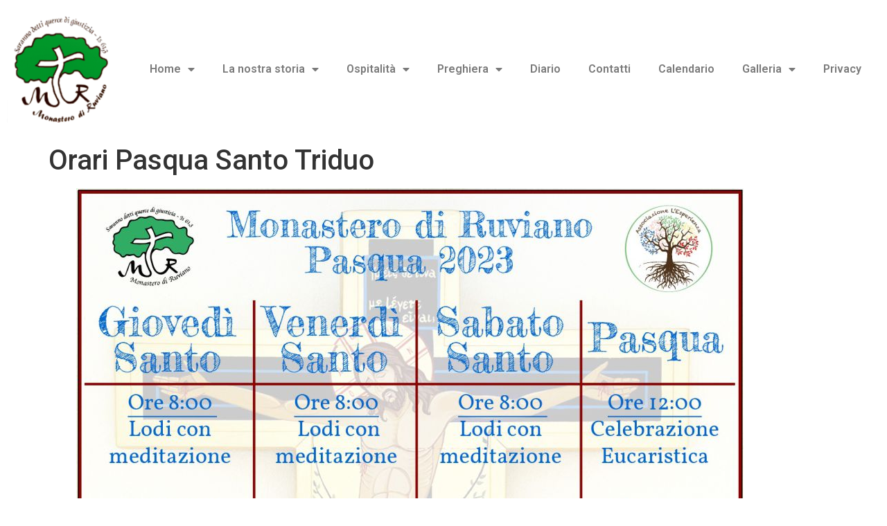

--- FILE ---
content_type: text/html; charset=UTF-8
request_url: http://www.monasterodiruviano.eu/orari-pasqua-santo-triduo/
body_size: 13332
content:
<!doctype html>
<html lang="it-IT">
<head>
	<meta charset="UTF-8">
	<meta name="viewport" content="width=device-width, initial-scale=1">
	<link rel="profile" href="https://gmpg.org/xfn/11">
	<script type="text/javascript">
	window.dataLayer = window.dataLayer || [];

	function gtag() {
		dataLayer.push(arguments);
	}

	gtag("consent", "default", {
		ad_personalization: "denied",
		ad_storage: "denied",
		ad_user_data: "denied",
		analytics_storage: "denied",
		functionality_storage: "denied",
		personalization_storage: "denied",
		security_storage: "granted",
		wait_for_update: 500,
	});
	gtag("set", "ads_data_redaction", true);
	</script>
<script type="text/javascript"
		id="Cookiebot"
		src="https://consent.cookiebot.com/uc.js"
		data-implementation="wp"
		data-cbid="132af343-3f9f-443c-a247-1e71be93a376"
						data-culture="IT"
				async	></script>
<title>Orari Pasqua Santo Triduo &#8211; Monastero di Ruviano</title>
<meta name='robots' content='max-image-preview:large' />
	<style>img:is([sizes="auto" i], [sizes^="auto," i]) { contain-intrinsic-size: 3000px 1500px }</style>
	<link rel='dns-prefetch' href='//fonts.googleapis.com' />
<link rel="alternate" type="application/rss+xml" title="Monastero di Ruviano &raquo; Feed" href="https://www.monasterodiruviano.eu/feed/" />
<link rel="alternate" type="application/rss+xml" title="Monastero di Ruviano &raquo; Feed dei commenti" href="https://www.monasterodiruviano.eu/comments/feed/" />
<link rel="alternate" type="text/calendar" title="Monastero di Ruviano &raquo; iCal Feed" href="https://www.monasterodiruviano.eu/incontri/?ical=1" />
		<!-- This site uses the Google Analytics by ExactMetrics plugin v8.10.2 - Using Analytics tracking - https://www.exactmetrics.com/ -->
		<!-- Note: ExactMetrics is not currently configured on this site. The site owner needs to authenticate with Google Analytics in the ExactMetrics settings panel. -->
					<!-- No tracking code set -->
				<!-- / Google Analytics by ExactMetrics -->
		<script>
window._wpemojiSettings = {"baseUrl":"https:\/\/s.w.org\/images\/core\/emoji\/15.0.3\/72x72\/","ext":".png","svgUrl":"https:\/\/s.w.org\/images\/core\/emoji\/15.0.3\/svg\/","svgExt":".svg","source":{"concatemoji":"http:\/\/www.monasterodiruviano.eu\/wp-includes\/js\/wp-emoji-release.min.js?ver=6.7.4"}};
/*! This file is auto-generated */
!function(i,n){var o,s,e;function c(e){try{var t={supportTests:e,timestamp:(new Date).valueOf()};sessionStorage.setItem(o,JSON.stringify(t))}catch(e){}}function p(e,t,n){e.clearRect(0,0,e.canvas.width,e.canvas.height),e.fillText(t,0,0);var t=new Uint32Array(e.getImageData(0,0,e.canvas.width,e.canvas.height).data),r=(e.clearRect(0,0,e.canvas.width,e.canvas.height),e.fillText(n,0,0),new Uint32Array(e.getImageData(0,0,e.canvas.width,e.canvas.height).data));return t.every(function(e,t){return e===r[t]})}function u(e,t,n){switch(t){case"flag":return n(e,"\ud83c\udff3\ufe0f\u200d\u26a7\ufe0f","\ud83c\udff3\ufe0f\u200b\u26a7\ufe0f")?!1:!n(e,"\ud83c\uddfa\ud83c\uddf3","\ud83c\uddfa\u200b\ud83c\uddf3")&&!n(e,"\ud83c\udff4\udb40\udc67\udb40\udc62\udb40\udc65\udb40\udc6e\udb40\udc67\udb40\udc7f","\ud83c\udff4\u200b\udb40\udc67\u200b\udb40\udc62\u200b\udb40\udc65\u200b\udb40\udc6e\u200b\udb40\udc67\u200b\udb40\udc7f");case"emoji":return!n(e,"\ud83d\udc26\u200d\u2b1b","\ud83d\udc26\u200b\u2b1b")}return!1}function f(e,t,n){var r="undefined"!=typeof WorkerGlobalScope&&self instanceof WorkerGlobalScope?new OffscreenCanvas(300,150):i.createElement("canvas"),a=r.getContext("2d",{willReadFrequently:!0}),o=(a.textBaseline="top",a.font="600 32px Arial",{});return e.forEach(function(e){o[e]=t(a,e,n)}),o}function t(e){var t=i.createElement("script");t.src=e,t.defer=!0,i.head.appendChild(t)}"undefined"!=typeof Promise&&(o="wpEmojiSettingsSupports",s=["flag","emoji"],n.supports={everything:!0,everythingExceptFlag:!0},e=new Promise(function(e){i.addEventListener("DOMContentLoaded",e,{once:!0})}),new Promise(function(t){var n=function(){try{var e=JSON.parse(sessionStorage.getItem(o));if("object"==typeof e&&"number"==typeof e.timestamp&&(new Date).valueOf()<e.timestamp+604800&&"object"==typeof e.supportTests)return e.supportTests}catch(e){}return null}();if(!n){if("undefined"!=typeof Worker&&"undefined"!=typeof OffscreenCanvas&&"undefined"!=typeof URL&&URL.createObjectURL&&"undefined"!=typeof Blob)try{var e="postMessage("+f.toString()+"("+[JSON.stringify(s),u.toString(),p.toString()].join(",")+"));",r=new Blob([e],{type:"text/javascript"}),a=new Worker(URL.createObjectURL(r),{name:"wpTestEmojiSupports"});return void(a.onmessage=function(e){c(n=e.data),a.terminate(),t(n)})}catch(e){}c(n=f(s,u,p))}t(n)}).then(function(e){for(var t in e)n.supports[t]=e[t],n.supports.everything=n.supports.everything&&n.supports[t],"flag"!==t&&(n.supports.everythingExceptFlag=n.supports.everythingExceptFlag&&n.supports[t]);n.supports.everythingExceptFlag=n.supports.everythingExceptFlag&&!n.supports.flag,n.DOMReady=!1,n.readyCallback=function(){n.DOMReady=!0}}).then(function(){return e}).then(function(){var e;n.supports.everything||(n.readyCallback(),(e=n.source||{}).concatemoji?t(e.concatemoji):e.wpemoji&&e.twemoji&&(t(e.twemoji),t(e.wpemoji)))}))}((window,document),window._wpemojiSettings);
</script>
<style id='wp-emoji-styles-inline-css'>

	img.wp-smiley, img.emoji {
		display: inline !important;
		border: none !important;
		box-shadow: none !important;
		height: 1em !important;
		width: 1em !important;
		margin: 0 0.07em !important;
		vertical-align: -0.1em !important;
		background: none !important;
		padding: 0 !important;
	}
</style>
<link rel='stylesheet' id='wp-block-library-css' href='http://www.monasterodiruviano.eu/wp-includes/css/dist/block-library/style.min.css?ver=6.7.4' media='all' />
<style id='global-styles-inline-css'>
:root{--wp--preset--aspect-ratio--square: 1;--wp--preset--aspect-ratio--4-3: 4/3;--wp--preset--aspect-ratio--3-4: 3/4;--wp--preset--aspect-ratio--3-2: 3/2;--wp--preset--aspect-ratio--2-3: 2/3;--wp--preset--aspect-ratio--16-9: 16/9;--wp--preset--aspect-ratio--9-16: 9/16;--wp--preset--color--black: #000000;--wp--preset--color--cyan-bluish-gray: #abb8c3;--wp--preset--color--white: #ffffff;--wp--preset--color--pale-pink: #f78da7;--wp--preset--color--vivid-red: #cf2e2e;--wp--preset--color--luminous-vivid-orange: #ff6900;--wp--preset--color--luminous-vivid-amber: #fcb900;--wp--preset--color--light-green-cyan: #7bdcb5;--wp--preset--color--vivid-green-cyan: #00d084;--wp--preset--color--pale-cyan-blue: #8ed1fc;--wp--preset--color--vivid-cyan-blue: #0693e3;--wp--preset--color--vivid-purple: #9b51e0;--wp--preset--gradient--vivid-cyan-blue-to-vivid-purple: linear-gradient(135deg,rgba(6,147,227,1) 0%,rgb(155,81,224) 100%);--wp--preset--gradient--light-green-cyan-to-vivid-green-cyan: linear-gradient(135deg,rgb(122,220,180) 0%,rgb(0,208,130) 100%);--wp--preset--gradient--luminous-vivid-amber-to-luminous-vivid-orange: linear-gradient(135deg,rgba(252,185,0,1) 0%,rgba(255,105,0,1) 100%);--wp--preset--gradient--luminous-vivid-orange-to-vivid-red: linear-gradient(135deg,rgba(255,105,0,1) 0%,rgb(207,46,46) 100%);--wp--preset--gradient--very-light-gray-to-cyan-bluish-gray: linear-gradient(135deg,rgb(238,238,238) 0%,rgb(169,184,195) 100%);--wp--preset--gradient--cool-to-warm-spectrum: linear-gradient(135deg,rgb(74,234,220) 0%,rgb(151,120,209) 20%,rgb(207,42,186) 40%,rgb(238,44,130) 60%,rgb(251,105,98) 80%,rgb(254,248,76) 100%);--wp--preset--gradient--blush-light-purple: linear-gradient(135deg,rgb(255,206,236) 0%,rgb(152,150,240) 100%);--wp--preset--gradient--blush-bordeaux: linear-gradient(135deg,rgb(254,205,165) 0%,rgb(254,45,45) 50%,rgb(107,0,62) 100%);--wp--preset--gradient--luminous-dusk: linear-gradient(135deg,rgb(255,203,112) 0%,rgb(199,81,192) 50%,rgb(65,88,208) 100%);--wp--preset--gradient--pale-ocean: linear-gradient(135deg,rgb(255,245,203) 0%,rgb(182,227,212) 50%,rgb(51,167,181) 100%);--wp--preset--gradient--electric-grass: linear-gradient(135deg,rgb(202,248,128) 0%,rgb(113,206,126) 100%);--wp--preset--gradient--midnight: linear-gradient(135deg,rgb(2,3,129) 0%,rgb(40,116,252) 100%);--wp--preset--font-size--small: 13px;--wp--preset--font-size--medium: 20px;--wp--preset--font-size--large: 36px;--wp--preset--font-size--x-large: 42px;--wp--preset--spacing--20: 0.44rem;--wp--preset--spacing--30: 0.67rem;--wp--preset--spacing--40: 1rem;--wp--preset--spacing--50: 1.5rem;--wp--preset--spacing--60: 2.25rem;--wp--preset--spacing--70: 3.38rem;--wp--preset--spacing--80: 5.06rem;--wp--preset--shadow--natural: 6px 6px 9px rgba(0, 0, 0, 0.2);--wp--preset--shadow--deep: 12px 12px 50px rgba(0, 0, 0, 0.4);--wp--preset--shadow--sharp: 6px 6px 0px rgba(0, 0, 0, 0.2);--wp--preset--shadow--outlined: 6px 6px 0px -3px rgba(255, 255, 255, 1), 6px 6px rgba(0, 0, 0, 1);--wp--preset--shadow--crisp: 6px 6px 0px rgba(0, 0, 0, 1);}:root { --wp--style--global--content-size: 800px;--wp--style--global--wide-size: 1200px; }:where(body) { margin: 0; }.wp-site-blocks > .alignleft { float: left; margin-right: 2em; }.wp-site-blocks > .alignright { float: right; margin-left: 2em; }.wp-site-blocks > .aligncenter { justify-content: center; margin-left: auto; margin-right: auto; }:where(.wp-site-blocks) > * { margin-block-start: 24px; margin-block-end: 0; }:where(.wp-site-blocks) > :first-child { margin-block-start: 0; }:where(.wp-site-blocks) > :last-child { margin-block-end: 0; }:root { --wp--style--block-gap: 24px; }:root :where(.is-layout-flow) > :first-child{margin-block-start: 0;}:root :where(.is-layout-flow) > :last-child{margin-block-end: 0;}:root :where(.is-layout-flow) > *{margin-block-start: 24px;margin-block-end: 0;}:root :where(.is-layout-constrained) > :first-child{margin-block-start: 0;}:root :where(.is-layout-constrained) > :last-child{margin-block-end: 0;}:root :where(.is-layout-constrained) > *{margin-block-start: 24px;margin-block-end: 0;}:root :where(.is-layout-flex){gap: 24px;}:root :where(.is-layout-grid){gap: 24px;}.is-layout-flow > .alignleft{float: left;margin-inline-start: 0;margin-inline-end: 2em;}.is-layout-flow > .alignright{float: right;margin-inline-start: 2em;margin-inline-end: 0;}.is-layout-flow > .aligncenter{margin-left: auto !important;margin-right: auto !important;}.is-layout-constrained > .alignleft{float: left;margin-inline-start: 0;margin-inline-end: 2em;}.is-layout-constrained > .alignright{float: right;margin-inline-start: 2em;margin-inline-end: 0;}.is-layout-constrained > .aligncenter{margin-left: auto !important;margin-right: auto !important;}.is-layout-constrained > :where(:not(.alignleft):not(.alignright):not(.alignfull)){max-width: var(--wp--style--global--content-size);margin-left: auto !important;margin-right: auto !important;}.is-layout-constrained > .alignwide{max-width: var(--wp--style--global--wide-size);}body .is-layout-flex{display: flex;}.is-layout-flex{flex-wrap: wrap;align-items: center;}.is-layout-flex > :is(*, div){margin: 0;}body .is-layout-grid{display: grid;}.is-layout-grid > :is(*, div){margin: 0;}body{padding-top: 0px;padding-right: 0px;padding-bottom: 0px;padding-left: 0px;}a:where(:not(.wp-element-button)){text-decoration: underline;}:root :where(.wp-element-button, .wp-block-button__link){background-color: #32373c;border-width: 0;color: #fff;font-family: inherit;font-size: inherit;line-height: inherit;padding: calc(0.667em + 2px) calc(1.333em + 2px);text-decoration: none;}.has-black-color{color: var(--wp--preset--color--black) !important;}.has-cyan-bluish-gray-color{color: var(--wp--preset--color--cyan-bluish-gray) !important;}.has-white-color{color: var(--wp--preset--color--white) !important;}.has-pale-pink-color{color: var(--wp--preset--color--pale-pink) !important;}.has-vivid-red-color{color: var(--wp--preset--color--vivid-red) !important;}.has-luminous-vivid-orange-color{color: var(--wp--preset--color--luminous-vivid-orange) !important;}.has-luminous-vivid-amber-color{color: var(--wp--preset--color--luminous-vivid-amber) !important;}.has-light-green-cyan-color{color: var(--wp--preset--color--light-green-cyan) !important;}.has-vivid-green-cyan-color{color: var(--wp--preset--color--vivid-green-cyan) !important;}.has-pale-cyan-blue-color{color: var(--wp--preset--color--pale-cyan-blue) !important;}.has-vivid-cyan-blue-color{color: var(--wp--preset--color--vivid-cyan-blue) !important;}.has-vivid-purple-color{color: var(--wp--preset--color--vivid-purple) !important;}.has-black-background-color{background-color: var(--wp--preset--color--black) !important;}.has-cyan-bluish-gray-background-color{background-color: var(--wp--preset--color--cyan-bluish-gray) !important;}.has-white-background-color{background-color: var(--wp--preset--color--white) !important;}.has-pale-pink-background-color{background-color: var(--wp--preset--color--pale-pink) !important;}.has-vivid-red-background-color{background-color: var(--wp--preset--color--vivid-red) !important;}.has-luminous-vivid-orange-background-color{background-color: var(--wp--preset--color--luminous-vivid-orange) !important;}.has-luminous-vivid-amber-background-color{background-color: var(--wp--preset--color--luminous-vivid-amber) !important;}.has-light-green-cyan-background-color{background-color: var(--wp--preset--color--light-green-cyan) !important;}.has-vivid-green-cyan-background-color{background-color: var(--wp--preset--color--vivid-green-cyan) !important;}.has-pale-cyan-blue-background-color{background-color: var(--wp--preset--color--pale-cyan-blue) !important;}.has-vivid-cyan-blue-background-color{background-color: var(--wp--preset--color--vivid-cyan-blue) !important;}.has-vivid-purple-background-color{background-color: var(--wp--preset--color--vivid-purple) !important;}.has-black-border-color{border-color: var(--wp--preset--color--black) !important;}.has-cyan-bluish-gray-border-color{border-color: var(--wp--preset--color--cyan-bluish-gray) !important;}.has-white-border-color{border-color: var(--wp--preset--color--white) !important;}.has-pale-pink-border-color{border-color: var(--wp--preset--color--pale-pink) !important;}.has-vivid-red-border-color{border-color: var(--wp--preset--color--vivid-red) !important;}.has-luminous-vivid-orange-border-color{border-color: var(--wp--preset--color--luminous-vivid-orange) !important;}.has-luminous-vivid-amber-border-color{border-color: var(--wp--preset--color--luminous-vivid-amber) !important;}.has-light-green-cyan-border-color{border-color: var(--wp--preset--color--light-green-cyan) !important;}.has-vivid-green-cyan-border-color{border-color: var(--wp--preset--color--vivid-green-cyan) !important;}.has-pale-cyan-blue-border-color{border-color: var(--wp--preset--color--pale-cyan-blue) !important;}.has-vivid-cyan-blue-border-color{border-color: var(--wp--preset--color--vivid-cyan-blue) !important;}.has-vivid-purple-border-color{border-color: var(--wp--preset--color--vivid-purple) !important;}.has-vivid-cyan-blue-to-vivid-purple-gradient-background{background: var(--wp--preset--gradient--vivid-cyan-blue-to-vivid-purple) !important;}.has-light-green-cyan-to-vivid-green-cyan-gradient-background{background: var(--wp--preset--gradient--light-green-cyan-to-vivid-green-cyan) !important;}.has-luminous-vivid-amber-to-luminous-vivid-orange-gradient-background{background: var(--wp--preset--gradient--luminous-vivid-amber-to-luminous-vivid-orange) !important;}.has-luminous-vivid-orange-to-vivid-red-gradient-background{background: var(--wp--preset--gradient--luminous-vivid-orange-to-vivid-red) !important;}.has-very-light-gray-to-cyan-bluish-gray-gradient-background{background: var(--wp--preset--gradient--very-light-gray-to-cyan-bluish-gray) !important;}.has-cool-to-warm-spectrum-gradient-background{background: var(--wp--preset--gradient--cool-to-warm-spectrum) !important;}.has-blush-light-purple-gradient-background{background: var(--wp--preset--gradient--blush-light-purple) !important;}.has-blush-bordeaux-gradient-background{background: var(--wp--preset--gradient--blush-bordeaux) !important;}.has-luminous-dusk-gradient-background{background: var(--wp--preset--gradient--luminous-dusk) !important;}.has-pale-ocean-gradient-background{background: var(--wp--preset--gradient--pale-ocean) !important;}.has-electric-grass-gradient-background{background: var(--wp--preset--gradient--electric-grass) !important;}.has-midnight-gradient-background{background: var(--wp--preset--gradient--midnight) !important;}.has-small-font-size{font-size: var(--wp--preset--font-size--small) !important;}.has-medium-font-size{font-size: var(--wp--preset--font-size--medium) !important;}.has-large-font-size{font-size: var(--wp--preset--font-size--large) !important;}.has-x-large-font-size{font-size: var(--wp--preset--font-size--x-large) !important;}
:root :where(.wp-block-pullquote){font-size: 1.5em;line-height: 1.6;}
</style>
<link rel='stylesheet' id='booked-tooltipster-css' href='http://www.monasterodiruviano.eu/wp-content/plugins/booked/assets/js/tooltipster/css/tooltipster.css?ver=3.3.0' media='all' />
<link rel='stylesheet' id='booked-tooltipster-theme-css' href='http://www.monasterodiruviano.eu/wp-content/plugins/booked/assets/js/tooltipster/css/themes/tooltipster-light.css?ver=3.3.0' media='all' />
<link rel='stylesheet' id='booked-animations-css' href='http://www.monasterodiruviano.eu/wp-content/plugins/booked/assets/css/animations.css?ver=2.4.3' media='all' />
<link rel='stylesheet' id='booked-css-css' href='http://www.monasterodiruviano.eu/wp-content/plugins/booked/dist/booked.css?ver=2.4.3' media='all' />
<style id='booked-css-inline-css'>
#ui-datepicker-div.booked_custom_date_picker table.ui-datepicker-calendar tbody td a.ui-state-active,#ui-datepicker-div.booked_custom_date_picker table.ui-datepicker-calendar tbody td a.ui-state-active:hover,body #booked-profile-page input[type=submit].button-primary:hover,body .booked-list-view button.button:hover, body .booked-list-view input[type=submit].button-primary:hover,body div.booked-calendar input[type=submit].button-primary:hover,body .booked-modal input[type=submit].button-primary:hover,body div.booked-calendar .bc-head,body div.booked-calendar .bc-head .bc-col,body div.booked-calendar .booked-appt-list .timeslot .timeslot-people button:hover,body #booked-profile-page .booked-profile-header,body #booked-profile-page .booked-tabs li.active a,body #booked-profile-page .booked-tabs li.active a:hover,body #booked-profile-page .appt-block .google-cal-button > a:hover,#ui-datepicker-div.booked_custom_date_picker .ui-datepicker-header{ background:#1dc6df !important; }body #booked-profile-page input[type=submit].button-primary:hover,body div.booked-calendar input[type=submit].button-primary:hover,body .booked-list-view button.button:hover, body .booked-list-view input[type=submit].button-primary:hover,body .booked-modal input[type=submit].button-primary:hover,body div.booked-calendar .bc-head .bc-col,body div.booked-calendar .booked-appt-list .timeslot .timeslot-people button:hover,body #booked-profile-page .booked-profile-header,body #booked-profile-page .appt-block .google-cal-button > a:hover{ border-color:#1dc6df !important; }body div.booked-calendar .bc-row.days,body div.booked-calendar .bc-row.days .bc-col,body .booked-calendarSwitcher.calendar,body #booked-profile-page .booked-tabs,#ui-datepicker-div.booked_custom_date_picker table.ui-datepicker-calendar thead,#ui-datepicker-div.booked_custom_date_picker table.ui-datepicker-calendar thead th{ background:#3799ab !important; }body div.booked-calendar .bc-row.days .bc-col,body #booked-profile-page .booked-tabs{ border-color:#3799ab !important; }#ui-datepicker-div.booked_custom_date_picker table.ui-datepicker-calendar tbody td.ui-datepicker-today a,#ui-datepicker-div.booked_custom_date_picker table.ui-datepicker-calendar tbody td.ui-datepicker-today a:hover,body #booked-profile-page input[type=submit].button-primary,body div.booked-calendar input[type=submit].button-primary,body .booked-list-view button.button, body .booked-list-view input[type=submit].button-primary,body .booked-list-view button.button, body .booked-list-view input[type=submit].button-primary,body .booked-modal input[type=submit].button-primary,body div.booked-calendar .booked-appt-list .timeslot .timeslot-people button,body #booked-profile-page .booked-profile-appt-list .appt-block.approved .status-block,body #booked-profile-page .appt-block .google-cal-button > a,body .booked-modal p.booked-title-bar,body div.booked-calendar .bc-col:hover .date span,body .booked-list-view a.booked_list_date_picker_trigger.booked-dp-active,body .booked-list-view a.booked_list_date_picker_trigger.booked-dp-active:hover,.booked-ms-modal .booked-book-appt,body #booked-profile-page .booked-tabs li a .counter{ background:#1dc6df; }body #booked-profile-page input[type=submit].button-primary,body div.booked-calendar input[type=submit].button-primary,body .booked-list-view button.button, body .booked-list-view input[type=submit].button-primary,body .booked-list-view button.button, body .booked-list-view input[type=submit].button-primary,body .booked-modal input[type=submit].button-primary,body #booked-profile-page .appt-block .google-cal-button > a,body div.booked-calendar .booked-appt-list .timeslot .timeslot-people button,body .booked-list-view a.booked_list_date_picker_trigger.booked-dp-active,body .booked-list-view a.booked_list_date_picker_trigger.booked-dp-active:hover{ border-color:#1dc6df; }body .booked-modal .bm-window p i.fa,body .booked-modal .bm-window a,body .booked-appt-list .booked-public-appointment-title,body .booked-modal .bm-window p.appointment-title,.booked-ms-modal.visible:hover .booked-book-appt{ color:#1dc6df; }.booked-appt-list .timeslot.has-title .booked-public-appointment-title { color:inherit; }
</style>
<link rel='stylesheet' id='contact-form-7-css' href='http://www.monasterodiruviano.eu/wp-content/plugins/contact-form-7/includes/css/styles.css?ver=6.1.4' media='all' />
<style id='contact-form-7-inline-css'>
.wpcf7 .wpcf7-recaptcha iframe {margin-bottom: 0;}.wpcf7 .wpcf7-recaptcha[data-align="center"] > div {margin: 0 auto;}.wpcf7 .wpcf7-recaptcha[data-align="right"] > div {margin: 0 0 0 auto;}
</style>
<link rel='stylesheet' id='essential-grid-plugin-settings-css' href='http://www.monasterodiruviano.eu/wp-content/plugins/essential-grid/public/assets/css/settings.css?ver=2.3' media='all' />
<link rel='stylesheet' id='tp-open-sans-css' href='http://fonts.googleapis.com/css?family=Open+Sans%3A300%2C400%2C600%2C700%2C800&#038;ver=6.7.4' media='all' />
<link rel='stylesheet' id='tp-raleway-css' href='http://fonts.googleapis.com/css?family=Raleway%3A100%2C200%2C300%2C400%2C500%2C600%2C700%2C800%2C900&#038;ver=6.7.4' media='all' />
<link rel='stylesheet' id='tp-droid-serif-css' href='http://fonts.googleapis.com/css?family=Droid+Serif%3A400%2C700&#038;ver=6.7.4' media='all' />
<link rel='stylesheet' id='tp-fontello-css' href='http://www.monasterodiruviano.eu/wp-content/plugins/essential-grid/public/assets/font/fontello/css/fontello.css?ver=2.3' media='all' />
<link rel='stylesheet' id='tribe-events-v2-single-skeleton-css' href='http://www.monasterodiruviano.eu/wp-content/plugins/the-events-calendar/build/css/tribe-events-single-skeleton.css?ver=6.15.12.2' media='all' />
<link rel='stylesheet' id='tribe-events-v2-single-skeleton-full-css' href='http://www.monasterodiruviano.eu/wp-content/plugins/the-events-calendar/build/css/tribe-events-single-full.css?ver=6.15.12.2' media='all' />
<link rel='stylesheet' id='tec-events-elementor-widgets-base-styles-css' href='http://www.monasterodiruviano.eu/wp-content/plugins/the-events-calendar/build/css/integrations/plugins/elementor/widgets/widget-base.css?ver=6.15.12.2' media='all' />
<link rel='stylesheet' id='hello-elementor-css' href='http://www.monasterodiruviano.eu/wp-content/themes/hello-elementor/style.min.css?ver=3.3.0' media='all' />
<link rel='stylesheet' id='hello-elementor-theme-style-css' href='http://www.monasterodiruviano.eu/wp-content/themes/hello-elementor/theme.min.css?ver=3.3.0' media='all' />
<link rel='stylesheet' id='hello-elementor-header-footer-css' href='http://www.monasterodiruviano.eu/wp-content/themes/hello-elementor/header-footer.min.css?ver=3.3.0' media='all' />
<link rel='stylesheet' id='elementor-frontend-css' href='http://www.monasterodiruviano.eu/wp-content/plugins/elementor/assets/css/frontend.min.css?ver=3.33.4' media='all' />
<link rel='stylesheet' id='elementor-post-6171-css' href='http://www.monasterodiruviano.eu/wp-content/uploads/elementor/css/post-6171.css?ver=1768495707' media='all' />
<link rel='stylesheet' id='widget-image-css' href='http://www.monasterodiruviano.eu/wp-content/plugins/elementor/assets/css/widget-image.min.css?ver=3.33.4' media='all' />
<link rel='stylesheet' id='widget-nav-menu-css' href='http://www.monasterodiruviano.eu/wp-content/plugins/elementor-pro/assets/css/widget-nav-menu.min.css?ver=3.33.2' media='all' />
<link rel='stylesheet' id='elementor-icons-css' href='http://www.monasterodiruviano.eu/wp-content/plugins/elementor/assets/lib/eicons/css/elementor-icons.min.css?ver=5.44.0' media='all' />
<link rel='stylesheet' id='elementor-post-6173-css' href='http://www.monasterodiruviano.eu/wp-content/uploads/elementor/css/post-6173.css?ver=1768495707' media='all' />
<link rel='stylesheet' id='wp-featherlight-css' href='http://www.monasterodiruviano.eu/wp-content/plugins/wp-featherlight/css/wp-featherlight.min.css?ver=1.3.4' media='all' />
<link rel='stylesheet' id='elementor-gf-roboto-css' href='https://fonts.googleapis.com/css?family=Roboto:100,100italic,200,200italic,300,300italic,400,400italic,500,500italic,600,600italic,700,700italic,800,800italic,900,900italic&#038;display=swap' media='all' />
<link rel='stylesheet' id='elementor-gf-robotoslab-css' href='https://fonts.googleapis.com/css?family=Roboto+Slab:100,100italic,200,200italic,300,300italic,400,400italic,500,500italic,600,600italic,700,700italic,800,800italic,900,900italic&#038;display=swap' media='all' />
<link rel='stylesheet' id='elementor-icons-shared-0-css' href='http://www.monasterodiruviano.eu/wp-content/plugins/elementor/assets/lib/font-awesome/css/fontawesome.min.css?ver=5.15.3' media='all' />
<link rel='stylesheet' id='elementor-icons-fa-solid-css' href='http://www.monasterodiruviano.eu/wp-content/plugins/elementor/assets/lib/font-awesome/css/solid.min.css?ver=5.15.3' media='all' />
<script src="http://www.monasterodiruviano.eu/wp-includes/js/jquery/jquery.min.js?ver=3.7.1" id="jquery-core-js"></script>
<script src="http://www.monasterodiruviano.eu/wp-includes/js/jquery/jquery-migrate.min.js?ver=3.4.1" id="jquery-migrate-js"></script>
<link rel="https://api.w.org/" href="https://www.monasterodiruviano.eu/wp-json/" /><link rel="alternate" title="JSON" type="application/json" href="https://www.monasterodiruviano.eu/wp-json/wp/v2/posts/6385" /><link rel="EditURI" type="application/rsd+xml" title="RSD" href="https://www.monasterodiruviano.eu/xmlrpc.php?rsd" />
<meta name="generator" content="WordPress 6.7.4" />
<link rel="canonical" href="https://www.monasterodiruviano.eu/orari-pasqua-santo-triduo/" />
<link rel='shortlink' href='https://www.monasterodiruviano.eu/?p=6385' />
<link rel="alternate" title="oEmbed (JSON)" type="application/json+oembed" href="https://www.monasterodiruviano.eu/wp-json/oembed/1.0/embed?url=https%3A%2F%2Fwww.monasterodiruviano.eu%2Forari-pasqua-santo-triduo%2F" />
<link rel="alternate" title="oEmbed (XML)" type="text/xml+oembed" href="https://www.monasterodiruviano.eu/wp-json/oembed/1.0/embed?url=https%3A%2F%2Fwww.monasterodiruviano.eu%2Forari-pasqua-santo-triduo%2F&#038;format=xml" />
<meta name="tec-api-version" content="v1"><meta name="tec-api-origin" content="https://www.monasterodiruviano.eu"><link rel="alternate" href="https://www.monasterodiruviano.eu/wp-json/tribe/events/v1/" /><meta name="generator" content="Elementor 3.33.4; features: additional_custom_breakpoints; settings: css_print_method-external, google_font-enabled, font_display-swap">
			<style>
				.e-con.e-parent:nth-of-type(n+4):not(.e-lazyloaded):not(.e-no-lazyload),
				.e-con.e-parent:nth-of-type(n+4):not(.e-lazyloaded):not(.e-no-lazyload) * {
					background-image: none !important;
				}
				@media screen and (max-height: 1024px) {
					.e-con.e-parent:nth-of-type(n+3):not(.e-lazyloaded):not(.e-no-lazyload),
					.e-con.e-parent:nth-of-type(n+3):not(.e-lazyloaded):not(.e-no-lazyload) * {
						background-image: none !important;
					}
				}
				@media screen and (max-height: 640px) {
					.e-con.e-parent:nth-of-type(n+2):not(.e-lazyloaded):not(.e-no-lazyload),
					.e-con.e-parent:nth-of-type(n+2):not(.e-lazyloaded):not(.e-no-lazyload) * {
						background-image: none !important;
					}
				}
			</style>
			<link rel="icon" href="https://www.monasterodiruviano.eu/wp-content/uploads/2019/06/cropped-logo-monastero-32x32.png" sizes="32x32" />
<link rel="icon" href="https://www.monasterodiruviano.eu/wp-content/uploads/2019/06/cropped-logo-monastero-192x192.png" sizes="192x192" />
<link rel="apple-touch-icon" href="https://www.monasterodiruviano.eu/wp-content/uploads/2019/06/cropped-logo-monastero-180x180.png" />
<meta name="msapplication-TileImage" content="https://www.monasterodiruviano.eu/wp-content/uploads/2019/06/cropped-logo-monastero-270x270.png" />
</head>
<body class="post-template-default single single-post postid-6385 single-format-standard wp-embed-responsive tribe-no-js wp-featherlight-captions theme-default elementor-default elementor-kit-6171">


<a class="skip-link screen-reader-text" href="#content">Vai al contenuto</a>

		<header data-elementor-type="header" data-elementor-id="6173" class="elementor elementor-6173 elementor-location-header" data-elementor-post-type="elementor_library">
					<section class="elementor-section elementor-top-section elementor-element elementor-element-f88c031 elementor-section-full_width elementor-section-height-min-height elementor-section-content-middle elementor-section-height-default elementor-section-items-middle" data-id="f88c031" data-element_type="section">
						<div class="elementor-container elementor-column-gap-default">
					<div class="elementor-column elementor-col-50 elementor-top-column elementor-element elementor-element-993d12c" data-id="993d12c" data-element_type="column">
			<div class="elementor-widget-wrap elementor-element-populated">
						<div class="elementor-element elementor-element-a2d7dd7 elementor-widget elementor-widget-image" data-id="a2d7dd7" data-element_type="widget" data-widget_type="image.default">
				<div class="elementor-widget-container">
																<a href="https://www.monasterodiruviano.eu/">
							<img src="https://www.monasterodiruviano.eu/wp-content/uploads/elementor/thumbs/logo-monastero-qyy1d0y709qu16qhbml82mvn8ec7yjaycv11e7fw8w.png" title="logo monastero" alt="logo monastero" loading="lazy" />								</a>
															</div>
				</div>
					</div>
		</div>
				<div class="elementor-column elementor-col-50 elementor-top-column elementor-element elementor-element-76567b4" data-id="76567b4" data-element_type="column">
			<div class="elementor-widget-wrap elementor-element-populated">
						<div class="elementor-element elementor-element-20c519d elementor-nav-menu__align-center elementor-nav-menu--dropdown-tablet elementor-nav-menu__text-align-aside elementor-nav-menu--toggle elementor-nav-menu--burger elementor-widget elementor-widget-nav-menu" data-id="20c519d" data-element_type="widget" data-settings="{&quot;layout&quot;:&quot;horizontal&quot;,&quot;submenu_icon&quot;:{&quot;value&quot;:&quot;&lt;i class=\&quot;fas fa-caret-down\&quot; aria-hidden=\&quot;true\&quot;&gt;&lt;\/i&gt;&quot;,&quot;library&quot;:&quot;fa-solid&quot;},&quot;toggle&quot;:&quot;burger&quot;}" data-widget_type="nav-menu.default">
				<div class="elementor-widget-container">
								<nav aria-label="Menu" class="elementor-nav-menu--main elementor-nav-menu__container elementor-nav-menu--layout-horizontal e--pointer-underline e--animation-fade">
				<ul id="menu-1-20c519d" class="elementor-nav-menu"><li class="menu-item menu-item-type-post_type menu-item-object-page menu-item-home menu-item-has-children menu-item-3403"><a href="https://www.monasterodiruviano.eu/" class="elementor-item">Home</a>
<ul class="sub-menu elementor-nav-menu--dropdown">
	<li class="menu-item menu-item-type-post_type menu-item-object-post menu-item-has-children menu-item-5064"><a href="https://www.monasterodiruviano.eu/progetto-editoriale/" class="elementor-sub-item">PROGETTO EDITORIALE</a>
	<ul class="sub-menu elementor-nav-menu--dropdown">
		<li class="menu-item menu-item-type-post_type menu-item-object-post menu-item-5051"><a href="https://www.monasterodiruviano.eu/editoria-nuova-collana/" class="elementor-sub-item">Editoria: nuova collana!</a></li>
		<li class="menu-item menu-item-type-post_type menu-item-object-post menu-item-5052"><a href="https://www.monasterodiruviano.eu/le-nostre-pubblicazioni/" class="elementor-sub-item">Anthropòlogos e Omelie</a></li>
	</ul>
</li>
</ul>
</li>
<li class="menu-item menu-item-type-post_type menu-item-object-post menu-item-has-children menu-item-3409"><a href="https://www.monasterodiruviano.eu/about-our-mission/" class="elementor-item">La nostra storia</a>
<ul class="sub-menu elementor-nav-menu--dropdown">
	<li class="menu-item menu-item-type-post_type menu-item-object-post menu-item-3414"><a href="https://www.monasterodiruviano.eu/gli-inizi/" class="elementor-sub-item">Gli inizi</a></li>
	<li class="menu-item menu-item-type-post_type menu-item-object-post menu-item-has-children menu-item-3429"><a href="https://www.monasterodiruviano.eu/loggi/" class="elementor-sub-item">L’oggi</a>
	<ul class="sub-menu elementor-nav-menu--dropdown">
		<li class="menu-item menu-item-type-post_type menu-item-object-post menu-item-7419"><a href="https://www.monasterodiruviano.eu/il-lavoro/" class="elementor-sub-item">Il lavoro</a></li>
		<li class="menu-item menu-item-type-post_type menu-item-object-post menu-item-7420"><a href="https://www.monasterodiruviano.eu/la-biblioteca/" class="elementor-sub-item">La biblioteca</a></li>
	</ul>
</li>
	<li class="menu-item menu-item-type-post_type menu-item-object-post menu-item-3427"><a href="https://www.monasterodiruviano.eu/san-roberto-di-molesme/" class="elementor-sub-item">San Roberto di Molesme</a></li>
	<li class="menu-item menu-item-type-post_type menu-item-object-post menu-item-3428"><a href="https://www.monasterodiruviano.eu/lesperienza/" class="elementor-sub-item">L’Esperienza</a></li>
</ul>
</li>
<li class="menu-item menu-item-type-post_type menu-item-object-post menu-item-has-children menu-item-3459"><a href="https://www.monasterodiruviano.eu/ospitalita/" class="elementor-item">Ospitalità</a>
<ul class="sub-menu elementor-nav-menu--dropdown">
	<li class="menu-item menu-item-type-post_type menu-item-object-post menu-item-3458"><a href="https://www.monasterodiruviano.eu/accoglienza/" class="elementor-sub-item">Accoglienza</a></li>
	<li class="menu-item menu-item-type-post_type menu-item-object-post menu-item-3457"><a href="https://www.monasterodiruviano.eu/abitare-secum/" class="elementor-sub-item">Habitare secum</a></li>
	<li class="menu-item menu-item-type-post_type menu-item-object-post menu-item-3456"><a href="https://www.monasterodiruviano.eu/giornate-di-spiritualita/" class="elementor-sub-item">Giornate di spiritualità</a></li>
	<li class="menu-item menu-item-type-post_type menu-item-object-post menu-item-3455"><a href="https://www.monasterodiruviano.eu/ritiri/" class="elementor-sub-item">Ritiri</a></li>
	<li class="menu-item menu-item-type-post_type menu-item-object-post menu-item-3454"><a href="https://www.monasterodiruviano.eu/lectio-passione/" class="elementor-sub-item">Lectio passione</a></li>
	<li class="menu-item menu-item-type-post_type menu-item-object-post menu-item-3453"><a href="https://www.monasterodiruviano.eu/santa-pasqua/" class="elementor-sub-item">Santa Pasqua</a></li>
	<li class="menu-item menu-item-type-post_type menu-item-object-post menu-item-3452"><a href="https://www.monasterodiruviano.eu/antropologos/" class="elementor-sub-item">Anthropologos</a></li>
	<li class="menu-item menu-item-type-post_type menu-item-object-post menu-item-3451"><a href="https://www.monasterodiruviano.eu/concerti/" class="elementor-sub-item">Concerti</a></li>
	<li class="menu-item menu-item-type-custom menu-item-object-custom menu-item-3856"><a href="http://www.monasterodiruviano.eu/incontri/" class="elementor-sub-item">Calendario</a></li>
	<li class="menu-item menu-item-type-post_type menu-item-object-post menu-item-3888"><a href="https://www.monasterodiruviano.eu/agenda-dei-monaci/" class="elementor-sub-item">Agenda dei monaci</a></li>
	<li class="menu-item menu-item-type-post_type menu-item-object-page menu-item-4529"><a href="https://www.monasterodiruviano.eu/corso-teologico-online/" class="elementor-sub-item">Corso teologico online</a></li>
</ul>
</li>
<li class="menu-item menu-item-type-post_type menu-item-object-post menu-item-has-children menu-item-3477"><a href="https://www.monasterodiruviano.eu/preghiera/" class="elementor-item">Preghiera</a>
<ul class="sub-menu elementor-nav-menu--dropdown">
	<li class="menu-item menu-item-type-post_type menu-item-object-post menu-item-3476"><a href="https://www.monasterodiruviano.eu/liturgia-delle-ore/" class="elementor-sub-item">Liturgia delle ore</a></li>
	<li class="menu-item menu-item-type-post_type menu-item-object-post menu-item-3475"><a href="https://www.monasterodiruviano.eu/eucarestia/" class="elementor-sub-item">Eucarestia</a></li>
	<li class="menu-item menu-item-type-post_type menu-item-object-post menu-item-3474"><a href="https://www.monasterodiruviano.eu/lectio-divina/" class="elementor-sub-item">Lectio Divina</a></li>
	<li class="menu-item menu-item-type-post_type menu-item-object-page menu-item-has-children menu-item-3819"><a href="https://www.monasterodiruviano.eu/omelia-della-domenica/" class="elementor-sub-item">Omelia della Domenica</a>
	<ul class="sub-menu elementor-nav-menu--dropdown">
		<li class="menu-item menu-item-type-post_type menu-item-object-post menu-item-8053"><a href="https://www.monasterodiruviano.eu/terza-domenica-del-tempo-ordinario-6/" class="elementor-sub-item">TERZA DOMENICA DEL TEMPO ORDINARIO</a></li>
		<li class="menu-item menu-item-type-post_type menu-item-object-post menu-item-8054"><a href="https://www.monasterodiruviano.eu/seconda-domenica-del-tempo-ordinario-6/" class="elementor-sub-item">SECONDA DOMENICA DEL TEMPO ORDINARIO</a></li>
		<li class="menu-item menu-item-type-post_type menu-item-object-post menu-item-8037"><a href="https://www.monasterodiruviano.eu/battesimo-del-signore-6/" class="elementor-sub-item">BATTESIMO DEL SIGNORE</a></li>
	</ul>
</li>
	<li class="menu-item menu-item-type-post_type menu-item-object-post menu-item-3482"><a href="https://www.monasterodiruviano.eu/veglie/" class="elementor-sub-item">Veglie</a></li>
</ul>
</li>
<li class="menu-item menu-item-type-taxonomy menu-item-object-category current-post-ancestor current-menu-parent current-post-parent menu-item-1710"><a href="https://www.monasterodiruviano.eu/category/pagine-diario/" class="elementor-item">Diario</a></li>
<li class="menu-item menu-item-type-post_type menu-item-object-page menu-item-776"><a href="https://www.monasterodiruviano.eu/contacts/" class="elementor-item">Contatti</a></li>
<li class="menu-item menu-item-type-taxonomy menu-item-object-tribe_events_cat menu-item-4116"><a href="https://www.monasterodiruviano.eu/incontri/categoria/incontri/" class="elementor-item">Calendario</a></li>
<li class="menu-item menu-item-type-custom menu-item-object-custom menu-item-has-children menu-item-3689"><a href="#" class="elementor-item elementor-item-anchor">Galleria</a>
<ul class="sub-menu elementor-nav-menu--dropdown">
	<li class="menu-item menu-item-type-post_type menu-item-object-page menu-item-3680"><a href="https://www.monasterodiruviano.eu/il-monastero/" class="elementor-sub-item">Il Monastero</a></li>
	<li class="menu-item menu-item-type-post_type menu-item-object-page menu-item-3695"><a href="https://www.monasterodiruviano.eu/il-presepe/" class="elementor-sub-item">Il Presepe</a></li>
	<li class="menu-item menu-item-type-post_type menu-item-object-page menu-item-3703"><a href="https://www.monasterodiruviano.eu/la-preghiera/" class="elementor-sub-item">La Preghiera</a></li>
	<li class="menu-item menu-item-type-post_type menu-item-object-page menu-item-3716"><a href="https://www.monasterodiruviano.eu/fraternita/" class="elementor-sub-item">Fraternità</a></li>
</ul>
</li>
<li class="menu-item menu-item-type-custom menu-item-object-custom menu-item-4882"><a href="http://www.monasterodiruviano.eu/privacy-policy.pdf" class="elementor-item">Privacy</a></li>
</ul>			</nav>
					<div class="elementor-menu-toggle" role="button" tabindex="0" aria-label="Menu di commutazione" aria-expanded="false">
			<i aria-hidden="true" role="presentation" class="elementor-menu-toggle__icon--open eicon-menu-bar"></i><i aria-hidden="true" role="presentation" class="elementor-menu-toggle__icon--close eicon-close"></i>		</div>
					<nav class="elementor-nav-menu--dropdown elementor-nav-menu__container" aria-hidden="true">
				<ul id="menu-2-20c519d" class="elementor-nav-menu"><li class="menu-item menu-item-type-post_type menu-item-object-page menu-item-home menu-item-has-children menu-item-3403"><a href="https://www.monasterodiruviano.eu/" class="elementor-item" tabindex="-1">Home</a>
<ul class="sub-menu elementor-nav-menu--dropdown">
	<li class="menu-item menu-item-type-post_type menu-item-object-post menu-item-has-children menu-item-5064"><a href="https://www.monasterodiruviano.eu/progetto-editoriale/" class="elementor-sub-item" tabindex="-1">PROGETTO EDITORIALE</a>
	<ul class="sub-menu elementor-nav-menu--dropdown">
		<li class="menu-item menu-item-type-post_type menu-item-object-post menu-item-5051"><a href="https://www.monasterodiruviano.eu/editoria-nuova-collana/" class="elementor-sub-item" tabindex="-1">Editoria: nuova collana!</a></li>
		<li class="menu-item menu-item-type-post_type menu-item-object-post menu-item-5052"><a href="https://www.monasterodiruviano.eu/le-nostre-pubblicazioni/" class="elementor-sub-item" tabindex="-1">Anthropòlogos e Omelie</a></li>
	</ul>
</li>
</ul>
</li>
<li class="menu-item menu-item-type-post_type menu-item-object-post menu-item-has-children menu-item-3409"><a href="https://www.monasterodiruviano.eu/about-our-mission/" class="elementor-item" tabindex="-1">La nostra storia</a>
<ul class="sub-menu elementor-nav-menu--dropdown">
	<li class="menu-item menu-item-type-post_type menu-item-object-post menu-item-3414"><a href="https://www.monasterodiruviano.eu/gli-inizi/" class="elementor-sub-item" tabindex="-1">Gli inizi</a></li>
	<li class="menu-item menu-item-type-post_type menu-item-object-post menu-item-has-children menu-item-3429"><a href="https://www.monasterodiruviano.eu/loggi/" class="elementor-sub-item" tabindex="-1">L’oggi</a>
	<ul class="sub-menu elementor-nav-menu--dropdown">
		<li class="menu-item menu-item-type-post_type menu-item-object-post menu-item-7419"><a href="https://www.monasterodiruviano.eu/il-lavoro/" class="elementor-sub-item" tabindex="-1">Il lavoro</a></li>
		<li class="menu-item menu-item-type-post_type menu-item-object-post menu-item-7420"><a href="https://www.monasterodiruviano.eu/la-biblioteca/" class="elementor-sub-item" tabindex="-1">La biblioteca</a></li>
	</ul>
</li>
	<li class="menu-item menu-item-type-post_type menu-item-object-post menu-item-3427"><a href="https://www.monasterodiruviano.eu/san-roberto-di-molesme/" class="elementor-sub-item" tabindex="-1">San Roberto di Molesme</a></li>
	<li class="menu-item menu-item-type-post_type menu-item-object-post menu-item-3428"><a href="https://www.monasterodiruviano.eu/lesperienza/" class="elementor-sub-item" tabindex="-1">L’Esperienza</a></li>
</ul>
</li>
<li class="menu-item menu-item-type-post_type menu-item-object-post menu-item-has-children menu-item-3459"><a href="https://www.monasterodiruviano.eu/ospitalita/" class="elementor-item" tabindex="-1">Ospitalità</a>
<ul class="sub-menu elementor-nav-menu--dropdown">
	<li class="menu-item menu-item-type-post_type menu-item-object-post menu-item-3458"><a href="https://www.monasterodiruviano.eu/accoglienza/" class="elementor-sub-item" tabindex="-1">Accoglienza</a></li>
	<li class="menu-item menu-item-type-post_type menu-item-object-post menu-item-3457"><a href="https://www.monasterodiruviano.eu/abitare-secum/" class="elementor-sub-item" tabindex="-1">Habitare secum</a></li>
	<li class="menu-item menu-item-type-post_type menu-item-object-post menu-item-3456"><a href="https://www.monasterodiruviano.eu/giornate-di-spiritualita/" class="elementor-sub-item" tabindex="-1">Giornate di spiritualità</a></li>
	<li class="menu-item menu-item-type-post_type menu-item-object-post menu-item-3455"><a href="https://www.monasterodiruviano.eu/ritiri/" class="elementor-sub-item" tabindex="-1">Ritiri</a></li>
	<li class="menu-item menu-item-type-post_type menu-item-object-post menu-item-3454"><a href="https://www.monasterodiruviano.eu/lectio-passione/" class="elementor-sub-item" tabindex="-1">Lectio passione</a></li>
	<li class="menu-item menu-item-type-post_type menu-item-object-post menu-item-3453"><a href="https://www.monasterodiruviano.eu/santa-pasqua/" class="elementor-sub-item" tabindex="-1">Santa Pasqua</a></li>
	<li class="menu-item menu-item-type-post_type menu-item-object-post menu-item-3452"><a href="https://www.monasterodiruviano.eu/antropologos/" class="elementor-sub-item" tabindex="-1">Anthropologos</a></li>
	<li class="menu-item menu-item-type-post_type menu-item-object-post menu-item-3451"><a href="https://www.monasterodiruviano.eu/concerti/" class="elementor-sub-item" tabindex="-1">Concerti</a></li>
	<li class="menu-item menu-item-type-custom menu-item-object-custom menu-item-3856"><a href="http://www.monasterodiruviano.eu/incontri/" class="elementor-sub-item" tabindex="-1">Calendario</a></li>
	<li class="menu-item menu-item-type-post_type menu-item-object-post menu-item-3888"><a href="https://www.monasterodiruviano.eu/agenda-dei-monaci/" class="elementor-sub-item" tabindex="-1">Agenda dei monaci</a></li>
	<li class="menu-item menu-item-type-post_type menu-item-object-page menu-item-4529"><a href="https://www.monasterodiruviano.eu/corso-teologico-online/" class="elementor-sub-item" tabindex="-1">Corso teologico online</a></li>
</ul>
</li>
<li class="menu-item menu-item-type-post_type menu-item-object-post menu-item-has-children menu-item-3477"><a href="https://www.monasterodiruviano.eu/preghiera/" class="elementor-item" tabindex="-1">Preghiera</a>
<ul class="sub-menu elementor-nav-menu--dropdown">
	<li class="menu-item menu-item-type-post_type menu-item-object-post menu-item-3476"><a href="https://www.monasterodiruviano.eu/liturgia-delle-ore/" class="elementor-sub-item" tabindex="-1">Liturgia delle ore</a></li>
	<li class="menu-item menu-item-type-post_type menu-item-object-post menu-item-3475"><a href="https://www.monasterodiruviano.eu/eucarestia/" class="elementor-sub-item" tabindex="-1">Eucarestia</a></li>
	<li class="menu-item menu-item-type-post_type menu-item-object-post menu-item-3474"><a href="https://www.monasterodiruviano.eu/lectio-divina/" class="elementor-sub-item" tabindex="-1">Lectio Divina</a></li>
	<li class="menu-item menu-item-type-post_type menu-item-object-page menu-item-has-children menu-item-3819"><a href="https://www.monasterodiruviano.eu/omelia-della-domenica/" class="elementor-sub-item" tabindex="-1">Omelia della Domenica</a>
	<ul class="sub-menu elementor-nav-menu--dropdown">
		<li class="menu-item menu-item-type-post_type menu-item-object-post menu-item-8053"><a href="https://www.monasterodiruviano.eu/terza-domenica-del-tempo-ordinario-6/" class="elementor-sub-item" tabindex="-1">TERZA DOMENICA DEL TEMPO ORDINARIO</a></li>
		<li class="menu-item menu-item-type-post_type menu-item-object-post menu-item-8054"><a href="https://www.monasterodiruviano.eu/seconda-domenica-del-tempo-ordinario-6/" class="elementor-sub-item" tabindex="-1">SECONDA DOMENICA DEL TEMPO ORDINARIO</a></li>
		<li class="menu-item menu-item-type-post_type menu-item-object-post menu-item-8037"><a href="https://www.monasterodiruviano.eu/battesimo-del-signore-6/" class="elementor-sub-item" tabindex="-1">BATTESIMO DEL SIGNORE</a></li>
	</ul>
</li>
	<li class="menu-item menu-item-type-post_type menu-item-object-post menu-item-3482"><a href="https://www.monasterodiruviano.eu/veglie/" class="elementor-sub-item" tabindex="-1">Veglie</a></li>
</ul>
</li>
<li class="menu-item menu-item-type-taxonomy menu-item-object-category current-post-ancestor current-menu-parent current-post-parent menu-item-1710"><a href="https://www.monasterodiruviano.eu/category/pagine-diario/" class="elementor-item" tabindex="-1">Diario</a></li>
<li class="menu-item menu-item-type-post_type menu-item-object-page menu-item-776"><a href="https://www.monasterodiruviano.eu/contacts/" class="elementor-item" tabindex="-1">Contatti</a></li>
<li class="menu-item menu-item-type-taxonomy menu-item-object-tribe_events_cat menu-item-4116"><a href="https://www.monasterodiruviano.eu/incontri/categoria/incontri/" class="elementor-item" tabindex="-1">Calendario</a></li>
<li class="menu-item menu-item-type-custom menu-item-object-custom menu-item-has-children menu-item-3689"><a href="#" class="elementor-item elementor-item-anchor" tabindex="-1">Galleria</a>
<ul class="sub-menu elementor-nav-menu--dropdown">
	<li class="menu-item menu-item-type-post_type menu-item-object-page menu-item-3680"><a href="https://www.monasterodiruviano.eu/il-monastero/" class="elementor-sub-item" tabindex="-1">Il Monastero</a></li>
	<li class="menu-item menu-item-type-post_type menu-item-object-page menu-item-3695"><a href="https://www.monasterodiruviano.eu/il-presepe/" class="elementor-sub-item" tabindex="-1">Il Presepe</a></li>
	<li class="menu-item menu-item-type-post_type menu-item-object-page menu-item-3703"><a href="https://www.monasterodiruviano.eu/la-preghiera/" class="elementor-sub-item" tabindex="-1">La Preghiera</a></li>
	<li class="menu-item menu-item-type-post_type menu-item-object-page menu-item-3716"><a href="https://www.monasterodiruviano.eu/fraternita/" class="elementor-sub-item" tabindex="-1">Fraternità</a></li>
</ul>
</li>
<li class="menu-item menu-item-type-custom menu-item-object-custom menu-item-4882"><a href="http://www.monasterodiruviano.eu/privacy-policy.pdf" class="elementor-item" tabindex="-1">Privacy</a></li>
</ul>			</nav>
						</div>
				</div>
					</div>
		</div>
					</div>
		</section>
				</header>
		
<main id="content" class="site-main post-6385 post type-post status-publish format-standard hentry category-pagine-diario">

			<div class="page-header">
			<h1 class="entry-title">Orari Pasqua Santo Triduo</h1>		</div>
	
	<div class="page-content">
		
<figure class="wp-block-image size-large"><img fetchpriority="high" decoding="async" width="963" height="1024" src="https://www.monasterodiruviano.eu/wp-content/uploads/2023/04/WhatsApp-Image-2023-04-05-at-11.08.00-963x1024.jpeg" alt="" class="wp-image-6386" srcset="https://www.monasterodiruviano.eu/wp-content/uploads/2023/04/WhatsApp-Image-2023-04-05-at-11.08.00-963x1024.jpeg 963w, https://www.monasterodiruviano.eu/wp-content/uploads/2023/04/WhatsApp-Image-2023-04-05-at-11.08.00-282x300.jpeg 282w, https://www.monasterodiruviano.eu/wp-content/uploads/2023/04/WhatsApp-Image-2023-04-05-at-11.08.00-768x817.jpeg 768w, https://www.monasterodiruviano.eu/wp-content/uploads/2023/04/WhatsApp-Image-2023-04-05-at-11.08.00.jpeg 1356w" sizes="(max-width: 963px) 100vw, 963px" /></figure>

		
			</div>

	
</main>

	<footer id="site-footer" class="site-footer dynamic-footer footer-has-copyright">
	<div class="footer-inner">
		<div class="site-branding show-logo">
					</div>

					<nav class="site-navigation show" aria-label="Menu del footer">
				<ul id="menu-menu-principale" class="menu"><li class="menu-item menu-item-type-post_type menu-item-object-page menu-item-home menu-item-has-children menu-item-3403"><a href="https://www.monasterodiruviano.eu/">Home</a>
<ul class="sub-menu">
	<li class="menu-item menu-item-type-post_type menu-item-object-post menu-item-has-children menu-item-5064"><a href="https://www.monasterodiruviano.eu/progetto-editoriale/">PROGETTO EDITORIALE</a>
	<ul class="sub-menu">
		<li class="menu-item menu-item-type-post_type menu-item-object-post menu-item-5051"><a href="https://www.monasterodiruviano.eu/editoria-nuova-collana/">Editoria: nuova collana!</a></li>
		<li class="menu-item menu-item-type-post_type menu-item-object-post menu-item-5052"><a href="https://www.monasterodiruviano.eu/le-nostre-pubblicazioni/">Anthropòlogos e Omelie</a></li>
	</ul>
</li>
</ul>
</li>
<li class="menu-item menu-item-type-post_type menu-item-object-post menu-item-has-children menu-item-3409"><a href="https://www.monasterodiruviano.eu/about-our-mission/">La nostra storia</a>
<ul class="sub-menu">
	<li class="menu-item menu-item-type-post_type menu-item-object-post menu-item-3414"><a href="https://www.monasterodiruviano.eu/gli-inizi/">Gli inizi</a></li>
	<li class="menu-item menu-item-type-post_type menu-item-object-post menu-item-has-children menu-item-3429"><a href="https://www.monasterodiruviano.eu/loggi/">L’oggi</a>
	<ul class="sub-menu">
		<li class="menu-item menu-item-type-post_type menu-item-object-post menu-item-7419"><a href="https://www.monasterodiruviano.eu/il-lavoro/">Il lavoro</a></li>
		<li class="menu-item menu-item-type-post_type menu-item-object-post menu-item-7420"><a href="https://www.monasterodiruviano.eu/la-biblioteca/">La biblioteca</a></li>
	</ul>
</li>
	<li class="menu-item menu-item-type-post_type menu-item-object-post menu-item-3427"><a href="https://www.monasterodiruviano.eu/san-roberto-di-molesme/">San Roberto di Molesme</a></li>
	<li class="menu-item menu-item-type-post_type menu-item-object-post menu-item-3428"><a href="https://www.monasterodiruviano.eu/lesperienza/">L’Esperienza</a></li>
</ul>
</li>
<li class="menu-item menu-item-type-post_type menu-item-object-post menu-item-has-children menu-item-3459"><a href="https://www.monasterodiruviano.eu/ospitalita/">Ospitalità</a>
<ul class="sub-menu">
	<li class="menu-item menu-item-type-post_type menu-item-object-post menu-item-3458"><a href="https://www.monasterodiruviano.eu/accoglienza/">Accoglienza</a></li>
	<li class="menu-item menu-item-type-post_type menu-item-object-post menu-item-3457"><a href="https://www.monasterodiruviano.eu/abitare-secum/">Habitare secum</a></li>
	<li class="menu-item menu-item-type-post_type menu-item-object-post menu-item-3456"><a href="https://www.monasterodiruviano.eu/giornate-di-spiritualita/">Giornate di spiritualità</a></li>
	<li class="menu-item menu-item-type-post_type menu-item-object-post menu-item-3455"><a href="https://www.monasterodiruviano.eu/ritiri/">Ritiri</a></li>
	<li class="menu-item menu-item-type-post_type menu-item-object-post menu-item-3454"><a href="https://www.monasterodiruviano.eu/lectio-passione/">Lectio passione</a></li>
	<li class="menu-item menu-item-type-post_type menu-item-object-post menu-item-3453"><a href="https://www.monasterodiruviano.eu/santa-pasqua/">Santa Pasqua</a></li>
	<li class="menu-item menu-item-type-post_type menu-item-object-post menu-item-3452"><a href="https://www.monasterodiruviano.eu/antropologos/">Anthropologos</a></li>
	<li class="menu-item menu-item-type-post_type menu-item-object-post menu-item-3451"><a href="https://www.monasterodiruviano.eu/concerti/">Concerti</a></li>
	<li class="menu-item menu-item-type-custom menu-item-object-custom menu-item-3856"><a href="http://www.monasterodiruviano.eu/incontri/">Calendario</a></li>
	<li class="menu-item menu-item-type-post_type menu-item-object-post menu-item-3888"><a href="https://www.monasterodiruviano.eu/agenda-dei-monaci/">Agenda dei monaci</a></li>
	<li class="menu-item menu-item-type-post_type menu-item-object-page menu-item-4529"><a href="https://www.monasterodiruviano.eu/corso-teologico-online/">Corso teologico online</a></li>
</ul>
</li>
<li class="menu-item menu-item-type-post_type menu-item-object-post menu-item-has-children menu-item-3477"><a href="https://www.monasterodiruviano.eu/preghiera/">Preghiera</a>
<ul class="sub-menu">
	<li class="menu-item menu-item-type-post_type menu-item-object-post menu-item-3476"><a href="https://www.monasterodiruviano.eu/liturgia-delle-ore/">Liturgia delle ore</a></li>
	<li class="menu-item menu-item-type-post_type menu-item-object-post menu-item-3475"><a href="https://www.monasterodiruviano.eu/eucarestia/">Eucarestia</a></li>
	<li class="menu-item menu-item-type-post_type menu-item-object-post menu-item-3474"><a href="https://www.monasterodiruviano.eu/lectio-divina/">Lectio Divina</a></li>
	<li class="menu-item menu-item-type-post_type menu-item-object-page menu-item-has-children menu-item-3819"><a href="https://www.monasterodiruviano.eu/omelia-della-domenica/">Omelia della Domenica</a>
	<ul class="sub-menu">
		<li class="menu-item menu-item-type-post_type menu-item-object-post menu-item-8053"><a href="https://www.monasterodiruviano.eu/terza-domenica-del-tempo-ordinario-6/">TERZA DOMENICA DEL TEMPO ORDINARIO</a></li>
		<li class="menu-item menu-item-type-post_type menu-item-object-post menu-item-8054"><a href="https://www.monasterodiruviano.eu/seconda-domenica-del-tempo-ordinario-6/">SECONDA DOMENICA DEL TEMPO ORDINARIO</a></li>
		<li class="menu-item menu-item-type-post_type menu-item-object-post menu-item-8037"><a href="https://www.monasterodiruviano.eu/battesimo-del-signore-6/">BATTESIMO DEL SIGNORE</a></li>
	</ul>
</li>
	<li class="menu-item menu-item-type-post_type menu-item-object-post menu-item-3482"><a href="https://www.monasterodiruviano.eu/veglie/">Veglie</a></li>
</ul>
</li>
<li class="menu-item menu-item-type-taxonomy menu-item-object-category current-post-ancestor current-menu-parent current-post-parent menu-item-1710"><a href="https://www.monasterodiruviano.eu/category/pagine-diario/">Diario</a></li>
<li class="menu-item menu-item-type-post_type menu-item-object-page menu-item-776"><a href="https://www.monasterodiruviano.eu/contacts/">Contatti</a></li>
<li class="menu-item menu-item-type-taxonomy menu-item-object-tribe_events_cat menu-item-4116"><a href="https://www.monasterodiruviano.eu/incontri/categoria/incontri/">Calendario</a></li>
<li class="menu-item menu-item-type-custom menu-item-object-custom menu-item-has-children menu-item-3689"><a href="#">Galleria</a>
<ul class="sub-menu">
	<li class="menu-item menu-item-type-post_type menu-item-object-page menu-item-3680"><a href="https://www.monasterodiruviano.eu/il-monastero/">Il Monastero</a></li>
	<li class="menu-item menu-item-type-post_type menu-item-object-page menu-item-3695"><a href="https://www.monasterodiruviano.eu/il-presepe/">Il Presepe</a></li>
	<li class="menu-item menu-item-type-post_type menu-item-object-page menu-item-3703"><a href="https://www.monasterodiruviano.eu/la-preghiera/">La Preghiera</a></li>
	<li class="menu-item menu-item-type-post_type menu-item-object-page menu-item-3716"><a href="https://www.monasterodiruviano.eu/fraternita/">Fraternità</a></li>
</ul>
</li>
<li class="menu-item menu-item-type-custom menu-item-object-custom menu-item-4882"><a href="http://www.monasterodiruviano.eu/privacy-policy.pdf">Privacy</a></li>
</ul>			</nav>
		
					<div class="copyright show">
				<p>Tutti i diritti riservati</p>
			</div>
			</div>
</footer>

		<script>
		( function ( body ) {
			'use strict';
			body.className = body.className.replace( /\btribe-no-js\b/, 'tribe-js' );
		} )( document.body );
		</script>
		<script> /* <![CDATA[ */var tribe_l10n_datatables = {"aria":{"sort_ascending":": activate to sort column ascending","sort_descending":": activate to sort column descending"},"length_menu":"Show _MENU_ entries","empty_table":"No data available in table","info":"Showing _START_ to _END_ of _TOTAL_ entries","info_empty":"Showing 0 to 0 of 0 entries","info_filtered":"(filtered from _MAX_ total entries)","zero_records":"No matching records found","search":"Search:","all_selected_text":"All items on this page were selected. ","select_all_link":"Select all pages","clear_selection":"Clear Selection.","pagination":{"all":"All","next":"Next","previous":"Previous"},"select":{"rows":{"0":"","_":": Selected %d rows","1":": Selected 1 row"}},"datepicker":{"dayNames":["domenica","luned\u00ec","marted\u00ec","mercoled\u00ec","gioved\u00ec","venerd\u00ec","sabato"],"dayNamesShort":["Dom","Lun","Mar","Mer","Gio","Ven","Sab"],"dayNamesMin":["D","L","M","M","G","V","S"],"monthNames":["Gennaio","Febbraio","Marzo","Aprile","Maggio","Giugno","Luglio","Agosto","Settembre","Ottobre","Novembre","Dicembre"],"monthNamesShort":["Gennaio","Febbraio","Marzo","Aprile","Maggio","Giugno","Luglio","Agosto","Settembre","Ottobre","Novembre","Dicembre"],"monthNamesMin":["Gen","Feb","Mar","Apr","Mag","Giu","Lug","Ago","Set","Ott","Nov","Dic"],"nextText":"Next","prevText":"Prev","currentText":"Today","closeText":"Done","today":"Today","clear":"Clear"}};/* ]]> */ </script>			<script>
				const lazyloadRunObserver = () => {
					const lazyloadBackgrounds = document.querySelectorAll( `.e-con.e-parent:not(.e-lazyloaded)` );
					const lazyloadBackgroundObserver = new IntersectionObserver( ( entries ) => {
						entries.forEach( ( entry ) => {
							if ( entry.isIntersecting ) {
								let lazyloadBackground = entry.target;
								if( lazyloadBackground ) {
									lazyloadBackground.classList.add( 'e-lazyloaded' );
								}
								lazyloadBackgroundObserver.unobserve( entry.target );
							}
						});
					}, { rootMargin: '200px 0px 200px 0px' } );
					lazyloadBackgrounds.forEach( ( lazyloadBackground ) => {
						lazyloadBackgroundObserver.observe( lazyloadBackground );
					} );
				};
				const events = [
					'DOMContentLoaded',
					'elementor/lazyload/observe',
				];
				events.forEach( ( event ) => {
					document.addEventListener( event, lazyloadRunObserver );
				} );
			</script>
			<script src="http://www.monasterodiruviano.eu/wp-includes/js/jquery/ui/core.min.js?ver=1.13.3" id="jquery-ui-core-js"></script>
<script src="http://www.monasterodiruviano.eu/wp-includes/js/jquery/ui/datepicker.min.js?ver=1.13.3" id="jquery-ui-datepicker-js"></script>
<script id="jquery-ui-datepicker-js-after">
jQuery(function(jQuery){jQuery.datepicker.setDefaults({"closeText":"Chiudi","currentText":"Oggi","monthNames":["Gennaio","Febbraio","Marzo","Aprile","Maggio","Giugno","Luglio","Agosto","Settembre","Ottobre","Novembre","Dicembre"],"monthNamesShort":["Gen","Feb","Mar","Apr","Mag","Giu","Lug","Ago","Set","Ott","Nov","Dic"],"nextText":"Prossimo","prevText":"Precedente","dayNames":["domenica","luned\u00ec","marted\u00ec","mercoled\u00ec","gioved\u00ec","venerd\u00ec","sabato"],"dayNamesShort":["Dom","Lun","Mar","Mer","Gio","Ven","Sab"],"dayNamesMin":["D","L","M","M","G","V","S"],"dateFormat":"d MM yy","firstDay":1,"isRTL":false});});
</script>
<script src="http://www.monasterodiruviano.eu/wp-content/plugins/booked/assets/js/spin.min.js?ver=2.0.1" id="booked-spin-js-js"></script>
<script src="http://www.monasterodiruviano.eu/wp-content/plugins/booked/assets/js/spin.jquery.js?ver=2.0.1" id="booked-spin-jquery-js"></script>
<script src="http://www.monasterodiruviano.eu/wp-content/plugins/booked/assets/js/tooltipster/js/jquery.tooltipster.min.js?ver=3.3.0" id="booked-tooltipster-js"></script>
<script id="booked-functions-js-extra">
var booked_js_vars = {"ajax_url":"https:\/\/www.monasterodiruviano.eu\/wp-admin\/admin-ajax.php","profilePage":"","publicAppointments":"","i18n_confirm_appt_delete":"Are you sure you want to cancel this appointment?","i18n_please_wait":"Please wait ...","i18n_wrong_username_pass":"Wrong username\/password combination.","i18n_fill_out_required_fields":"Please fill out all required fields.","i18n_guest_appt_required_fields":"Please enter your name to book an appointment.","i18n_appt_required_fields":"Please enter your name, your email address and choose a password to book an appointment.","i18n_appt_required_fields_guest":"Please fill in all \"Information\" fields.","i18n_password_reset":"Please check your email for instructions on resetting your password.","i18n_password_reset_error":"That username or email is not recognized.","nonce":"65133bea22"};
</script>
<script src="http://www.monasterodiruviano.eu/wp-content/plugins/booked/assets/js/functions.js?ver=2.4.3" id="booked-functions-js"></script>
<script src="http://www.monasterodiruviano.eu/wp-content/plugins/the-events-calendar/common/build/js/user-agent.js?ver=da75d0bdea6dde3898df" id="tec-user-agent-js"></script>
<script src="http://www.monasterodiruviano.eu/wp-includes/js/dist/hooks.min.js?ver=4d63a3d491d11ffd8ac6" id="wp-hooks-js"></script>
<script src="http://www.monasterodiruviano.eu/wp-includes/js/dist/i18n.min.js?ver=5e580eb46a90c2b997e6" id="wp-i18n-js"></script>
<script id="wp-i18n-js-after">
wp.i18n.setLocaleData( { 'text direction\u0004ltr': [ 'ltr' ] } );
</script>
<script src="http://www.monasterodiruviano.eu/wp-content/plugins/contact-form-7/includes/swv/js/index.js?ver=6.1.4" id="swv-js"></script>
<script id="contact-form-7-js-translations">
( function( domain, translations ) {
	var localeData = translations.locale_data[ domain ] || translations.locale_data.messages;
	localeData[""].domain = domain;
	wp.i18n.setLocaleData( localeData, domain );
} )( "contact-form-7", {"translation-revision-date":"2026-01-14 20:31:08+0000","generator":"GlotPress\/4.0.3","domain":"messages","locale_data":{"messages":{"":{"domain":"messages","plural-forms":"nplurals=2; plural=n != 1;","lang":"it"},"This contact form is placed in the wrong place.":["Questo modulo di contatto \u00e8 posizionato nel posto sbagliato."],"Error:":["Errore:"]}},"comment":{"reference":"includes\/js\/index.js"}} );
</script>
<script id="contact-form-7-js-before">
var wpcf7 = {
    "api": {
        "root": "https:\/\/www.monasterodiruviano.eu\/wp-json\/",
        "namespace": "contact-form-7\/v1"
    }
};
</script>
<script src="http://www.monasterodiruviano.eu/wp-content/plugins/contact-form-7/includes/js/index.js?ver=6.1.4" id="contact-form-7-js"></script>
<script id="booked-fea-js-js-extra">
var booked_fea_vars = {"ajax_url":"https:\/\/www.monasterodiruviano.eu\/wp-admin\/admin-ajax.php","i18n_confirm_appt_delete":"Are you sure you want to cancel this appointment?","i18n_confirm_appt_approve":"Are you sure you want to approve this appointment?"};
</script>
<script src="http://www.monasterodiruviano.eu/wp-content/plugins/booked/includes/add-ons/frontend-agents/js/functions.js?ver=2.4.3" id="booked-fea-js-js"></script>
<script src="http://www.monasterodiruviano.eu/wp-content/themes/hello-elementor/assets/js/hello-frontend.min.js?ver=3.3.0" id="hello-theme-frontend-js"></script>
<script src="http://www.monasterodiruviano.eu/wp-content/plugins/elementor/assets/js/webpack.runtime.min.js?ver=3.33.4" id="elementor-webpack-runtime-js"></script>
<script src="http://www.monasterodiruviano.eu/wp-content/plugins/elementor/assets/js/frontend-modules.min.js?ver=3.33.4" id="elementor-frontend-modules-js"></script>
<script id="elementor-frontend-js-before">
var elementorFrontendConfig = {"environmentMode":{"edit":false,"wpPreview":false,"isScriptDebug":false},"i18n":{"shareOnFacebook":"Condividi su Facebook","shareOnTwitter":"Condividi su Twitter","pinIt":"Pinterest","download":"Download","downloadImage":"Scarica immagine","fullscreen":"Schermo intero","zoom":"Zoom","share":"Condividi","playVideo":"Riproduci video","previous":"Precedente","next":"Successivo","close":"Chiudi","a11yCarouselPrevSlideMessage":"Diapositiva precedente","a11yCarouselNextSlideMessage":"Prossima diapositiva","a11yCarouselFirstSlideMessage":"Questa \u00e9 la prima diapositiva","a11yCarouselLastSlideMessage":"Questa \u00e8 l'ultima diapositiva","a11yCarouselPaginationBulletMessage":"Vai alla diapositiva"},"is_rtl":false,"breakpoints":{"xs":0,"sm":480,"md":768,"lg":1025,"xl":1440,"xxl":1600},"responsive":{"breakpoints":{"mobile":{"label":"Mobile Portrait","value":767,"default_value":767,"direction":"max","is_enabled":true},"mobile_extra":{"label":"Mobile Landscape","value":880,"default_value":880,"direction":"max","is_enabled":false},"tablet":{"label":"Tablet verticale","value":1024,"default_value":1024,"direction":"max","is_enabled":true},"tablet_extra":{"label":"Tablet orizzontale","value":1200,"default_value":1200,"direction":"max","is_enabled":false},"laptop":{"label":"Laptop","value":1366,"default_value":1366,"direction":"max","is_enabled":false},"widescreen":{"label":"Widescreen","value":2400,"default_value":2400,"direction":"min","is_enabled":false}},"hasCustomBreakpoints":false},"version":"3.33.4","is_static":false,"experimentalFeatures":{"additional_custom_breakpoints":true,"theme_builder_v2":true,"hello-theme-header-footer":true,"home_screen":true,"global_classes_should_enforce_capabilities":true,"e_variables":true,"cloud-library":true,"e_opt_in_v4_page":true,"import-export-customization":true,"e_pro_variables":true},"urls":{"assets":"http:\/\/www.monasterodiruviano.eu\/wp-content\/plugins\/elementor\/assets\/","ajaxurl":"https:\/\/www.monasterodiruviano.eu\/wp-admin\/admin-ajax.php","uploadUrl":"https:\/\/www.monasterodiruviano.eu\/wp-content\/uploads"},"nonces":{"floatingButtonsClickTracking":"9f3f05e860"},"swiperClass":"swiper","settings":{"page":[],"editorPreferences":[]},"kit":{"active_breakpoints":["viewport_mobile","viewport_tablet"],"global_image_lightbox":"yes","lightbox_enable_counter":"yes","lightbox_enable_fullscreen":"yes","lightbox_enable_zoom":"yes","lightbox_enable_share":"yes","lightbox_title_src":"title","lightbox_description_src":"description","hello_header_logo_type":"title","hello_header_menu_layout":"horizontal","hello_footer_logo_type":"logo"},"post":{"id":6385,"title":"Orari%20Pasqua%20Santo%20Triduo%20%E2%80%93%20Monastero%20di%20Ruviano","excerpt":"","featuredImage":false}};
</script>
<script src="http://www.monasterodiruviano.eu/wp-content/plugins/elementor/assets/js/frontend.min.js?ver=3.33.4" id="elementor-frontend-js"></script>
<script src="http://www.monasterodiruviano.eu/wp-content/plugins/elementor-pro/assets/lib/smartmenus/jquery.smartmenus.min.js?ver=1.2.1" id="smartmenus-js"></script>
<script src="http://www.monasterodiruviano.eu/wp-content/plugins/wp-featherlight/js/wpFeatherlight.pkgd.min.js?ver=1.3.4" id="wp-featherlight-js"></script>
<script src="http://www.monasterodiruviano.eu/wp-content/plugins/elementor-pro/assets/js/webpack-pro.runtime.min.js?ver=3.33.2" id="elementor-pro-webpack-runtime-js"></script>
<script id="elementor-pro-frontend-js-before">
var ElementorProFrontendConfig = {"ajaxurl":"https:\/\/www.monasterodiruviano.eu\/wp-admin\/admin-ajax.php","nonce":"6fb89a28d8","urls":{"assets":"http:\/\/www.monasterodiruviano.eu\/wp-content\/plugins\/elementor-pro\/assets\/","rest":"https:\/\/www.monasterodiruviano.eu\/wp-json\/"},"settings":{"lazy_load_background_images":true},"popup":{"hasPopUps":false},"shareButtonsNetworks":{"facebook":{"title":"Facebook","has_counter":true},"twitter":{"title":"Twitter"},"linkedin":{"title":"LinkedIn","has_counter":true},"pinterest":{"title":"Pinterest","has_counter":true},"reddit":{"title":"Reddit","has_counter":true},"vk":{"title":"VK","has_counter":true},"odnoklassniki":{"title":"OK","has_counter":true},"tumblr":{"title":"Tumblr"},"digg":{"title":"Digg"},"skype":{"title":"Skype"},"stumbleupon":{"title":"StumbleUpon","has_counter":true},"mix":{"title":"Mix"},"telegram":{"title":"Telegram"},"pocket":{"title":"Pocket","has_counter":true},"xing":{"title":"XING","has_counter":true},"whatsapp":{"title":"WhatsApp"},"email":{"title":"Email"},"print":{"title":"Print"},"x-twitter":{"title":"X"},"threads":{"title":"Threads"}},"facebook_sdk":{"lang":"it_IT","app_id":""},"lottie":{"defaultAnimationUrl":"http:\/\/www.monasterodiruviano.eu\/wp-content\/plugins\/elementor-pro\/modules\/lottie\/assets\/animations\/default.json"}};
</script>
<script src="http://www.monasterodiruviano.eu/wp-content/plugins/elementor-pro/assets/js/frontend.min.js?ver=3.33.2" id="elementor-pro-frontend-js"></script>
<script src="http://www.monasterodiruviano.eu/wp-content/plugins/elementor-pro/assets/js/elements-handlers.min.js?ver=3.33.2" id="pro-elements-handlers-js"></script>

</body>
</html>


--- FILE ---
content_type: application/x-javascript; charset=utf-8
request_url: https://consent.cookiebot.com/132af343-3f9f-443c-a247-1e71be93a376/cc.js?renew=false&referer=www.monasterodiruviano.eu&dnt=false&init=false&culture=IT
body_size: 259
content:
if(console){var cookiedomainwarning='Error: The domain WWW.MONASTERODIRUVIANO.EU is not authorized to show the cookie banner for domain group ID 132af343-3f9f-443c-a247-1e71be93a376. Please add it to the domain group in the Cookiebot Manager to authorize the domain.';if(typeof console.warn === 'function'){console.warn(cookiedomainwarning)}else{console.log(cookiedomainwarning)}};